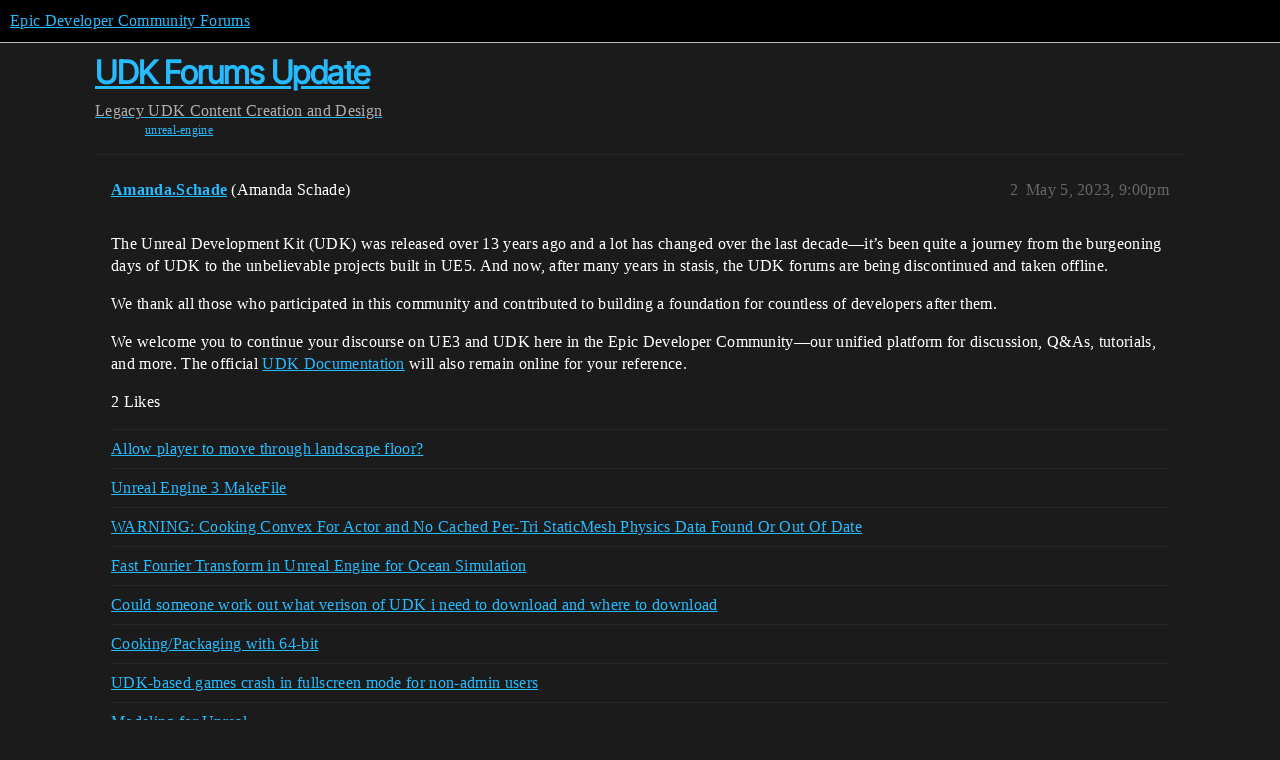

--- FILE ---
content_type: text/html; charset=utf-8
request_url: https://forums.unrealengine.com/t/udk-forums-update/1155689
body_size: 4363
content:
<!DOCTYPE html>
<html lang="en">
  <head>
    <meta charset="utf-8">
    <title>UDK Forums Update - UDK Content Creation and Design - Epic Developer Community Forums</title>
    <meta name="description" content="The Unreal Development Kit (UDK) was released over 13 years ago and a lot has changed over the last decade—it’s been quite a journey from the burgeoning days of UDK to the unbelievable projects built in UE5. And now, aft&amp;hellip;">
    <meta name="generator" content="Discourse 2025.12.0-latest - https://github.com/discourse/discourse version 21a628ac06d1e020c4e75e7743a33352d03de47e">
<link rel="icon" type="image/png" href="https://d3kjluh73b9h9o.cloudfront.net/optimized/4X/4/f/c/4fc78ce65be09c7e97b60a65447c99c078aca16b_2_32x32.png">
<link rel="apple-touch-icon" type="image/png" href="https://d3kjluh73b9h9o.cloudfront.net/optimized/4X/7/1/3/713c9d3f58553f0de89543d76a8a3a2779dc9fa4_2_180x180.png">
<meta name="theme-color" media="all" content="#000000">

<meta name="color-scheme" content="dark">

<meta name="viewport" content="width=device-width, initial-scale=1.0, minimum-scale=1.0, viewport-fit=cover">
<link rel="canonical" href="https://forums.unrealengine.com/t/udk-forums-update/1155689" />

<link rel="search" type="application/opensearchdescription+xml" href="https://forums.unrealengine.com/opensearch.xml" title="Epic Developer Community Forums Search">

    
    <link href="https://d1ap1mz92jnks1.cloudfront.net/stylesheets/color_definitions_default_26_14_10fa9b679125977cdec0d40ef39651319f5396ca.css?__ws=forums.unrealengine.com" media="all" rel="stylesheet" class="light-scheme" data-scheme-id="26"/>

<link href="https://d1ap1mz92jnks1.cloudfront.net/stylesheets/common_6a529bb31a093a05352f9eaaaf7af07d8fb8bf8a.css?__ws=forums.unrealengine.com" media="all" rel="stylesheet" data-target="common"  />

  <link href="https://d1ap1mz92jnks1.cloudfront.net/stylesheets/mobile_6a529bb31a093a05352f9eaaaf7af07d8fb8bf8a.css?__ws=forums.unrealengine.com" media="(max-width: 39.99999rem)" rel="stylesheet" data-target="mobile"  />
  <link href="https://d1ap1mz92jnks1.cloudfront.net/stylesheets/desktop_6a529bb31a093a05352f9eaaaf7af07d8fb8bf8a.css?__ws=forums.unrealengine.com" media="(min-width: 40rem)" rel="stylesheet" data-target="desktop"  />



    <link href="https://d1ap1mz92jnks1.cloudfront.net/stylesheets/checklist_6a529bb31a093a05352f9eaaaf7af07d8fb8bf8a.css?__ws=forums.unrealengine.com" media="all" rel="stylesheet" data-target="checklist"  />
    <link href="https://d1ap1mz92jnks1.cloudfront.net/stylesheets/discourse-assign_6a529bb31a093a05352f9eaaaf7af07d8fb8bf8a.css?__ws=forums.unrealengine.com" media="all" rel="stylesheet" data-target="discourse-assign"  />
    <link href="https://d1ap1mz92jnks1.cloudfront.net/stylesheets/discourse-data-explorer_6a529bb31a093a05352f9eaaaf7af07d8fb8bf8a.css?__ws=forums.unrealengine.com" media="all" rel="stylesheet" data-target="discourse-data-explorer"  />
    <link href="https://d1ap1mz92jnks1.cloudfront.net/stylesheets/discourse-details_6a529bb31a093a05352f9eaaaf7af07d8fb8bf8a.css?__ws=forums.unrealengine.com" media="all" rel="stylesheet" data-target="discourse-details"  />
    <link href="https://d1ap1mz92jnks1.cloudfront.net/stylesheets/discourse-epic-games_6a529bb31a093a05352f9eaaaf7af07d8fb8bf8a.css?__ws=forums.unrealengine.com" media="all" rel="stylesheet" data-target="discourse-epic-games"  />
    <link href="https://d1ap1mz92jnks1.cloudfront.net/stylesheets/discourse-epic-sso_6a529bb31a093a05352f9eaaaf7af07d8fb8bf8a.css?__ws=forums.unrealengine.com" media="all" rel="stylesheet" data-target="discourse-epic-sso"  />
    <link href="https://d1ap1mz92jnks1.cloudfront.net/stylesheets/discourse-lazy-videos_6a529bb31a093a05352f9eaaaf7af07d8fb8bf8a.css?__ws=forums.unrealengine.com" media="all" rel="stylesheet" data-target="discourse-lazy-videos"  />
    <link href="https://d1ap1mz92jnks1.cloudfront.net/stylesheets/discourse-local-dates_6a529bb31a093a05352f9eaaaf7af07d8fb8bf8a.css?__ws=forums.unrealengine.com" media="all" rel="stylesheet" data-target="discourse-local-dates"  />
    <link href="https://d1ap1mz92jnks1.cloudfront.net/stylesheets/discourse-narrative-bot_6a529bb31a093a05352f9eaaaf7af07d8fb8bf8a.css?__ws=forums.unrealengine.com" media="all" rel="stylesheet" data-target="discourse-narrative-bot"  />
    <link href="https://d1ap1mz92jnks1.cloudfront.net/stylesheets/discourse-presence_6a529bb31a093a05352f9eaaaf7af07d8fb8bf8a.css?__ws=forums.unrealengine.com" media="all" rel="stylesheet" data-target="discourse-presence"  />
    <link href="https://d1ap1mz92jnks1.cloudfront.net/stylesheets/discourse-solved_6a529bb31a093a05352f9eaaaf7af07d8fb8bf8a.css?__ws=forums.unrealengine.com" media="all" rel="stylesheet" data-target="discourse-solved"  />
    <link href="https://d1ap1mz92jnks1.cloudfront.net/stylesheets/discourse-templates_6a529bb31a093a05352f9eaaaf7af07d8fb8bf8a.css?__ws=forums.unrealengine.com" media="all" rel="stylesheet" data-target="discourse-templates"  />
    <link href="https://d1ap1mz92jnks1.cloudfront.net/stylesheets/discourse-topic-voting_6a529bb31a093a05352f9eaaaf7af07d8fb8bf8a.css?__ws=forums.unrealengine.com" media="all" rel="stylesheet" data-target="discourse-topic-voting"  />
    <link href="https://d1ap1mz92jnks1.cloudfront.net/stylesheets/footnote_6a529bb31a093a05352f9eaaaf7af07d8fb8bf8a.css?__ws=forums.unrealengine.com" media="all" rel="stylesheet" data-target="footnote"  />
    <link href="https://d1ap1mz92jnks1.cloudfront.net/stylesheets/hosted-site_6a529bb31a093a05352f9eaaaf7af07d8fb8bf8a.css?__ws=forums.unrealengine.com" media="all" rel="stylesheet" data-target="hosted-site"  />
    <link href="https://d1ap1mz92jnks1.cloudfront.net/stylesheets/poll_6a529bb31a093a05352f9eaaaf7af07d8fb8bf8a.css?__ws=forums.unrealengine.com" media="all" rel="stylesheet" data-target="poll"  />
    <link href="https://d1ap1mz92jnks1.cloudfront.net/stylesheets/spoiler-alert_6a529bb31a093a05352f9eaaaf7af07d8fb8bf8a.css?__ws=forums.unrealengine.com" media="all" rel="stylesheet" data-target="spoiler-alert"  />
    <link href="https://d1ap1mz92jnks1.cloudfront.net/stylesheets/discourse-assign_mobile_6a529bb31a093a05352f9eaaaf7af07d8fb8bf8a.css?__ws=forums.unrealengine.com" media="(max-width: 39.99999rem)" rel="stylesheet" data-target="discourse-assign_mobile"  />
    <link href="https://d1ap1mz92jnks1.cloudfront.net/stylesheets/discourse-epic-games_mobile_6a529bb31a093a05352f9eaaaf7af07d8fb8bf8a.css?__ws=forums.unrealengine.com" media="(max-width: 39.99999rem)" rel="stylesheet" data-target="discourse-epic-games_mobile"  />
    <link href="https://d1ap1mz92jnks1.cloudfront.net/stylesheets/discourse-solved_mobile_6a529bb31a093a05352f9eaaaf7af07d8fb8bf8a.css?__ws=forums.unrealengine.com" media="(max-width: 39.99999rem)" rel="stylesheet" data-target="discourse-solved_mobile"  />
    <link href="https://d1ap1mz92jnks1.cloudfront.net/stylesheets/discourse-topic-voting_mobile_6a529bb31a093a05352f9eaaaf7af07d8fb8bf8a.css?__ws=forums.unrealengine.com" media="(max-width: 39.99999rem)" rel="stylesheet" data-target="discourse-topic-voting_mobile"  />
    <link href="https://d1ap1mz92jnks1.cloudfront.net/stylesheets/discourse-epic-games_desktop_6a529bb31a093a05352f9eaaaf7af07d8fb8bf8a.css?__ws=forums.unrealengine.com" media="(min-width: 40rem)" rel="stylesheet" data-target="discourse-epic-games_desktop"  />
    <link href="https://d1ap1mz92jnks1.cloudfront.net/stylesheets/discourse-topic-voting_desktop_6a529bb31a093a05352f9eaaaf7af07d8fb8bf8a.css?__ws=forums.unrealengine.com" media="(min-width: 40rem)" rel="stylesheet" data-target="discourse-topic-voting_desktop"  />
    <link href="https://d1ap1mz92jnks1.cloudfront.net/stylesheets/poll_desktop_6a529bb31a093a05352f9eaaaf7af07d8fb8bf8a.css?__ws=forums.unrealengine.com" media="(min-width: 40rem)" rel="stylesheet" data-target="poll_desktop"  />

  <link href="https://d1ap1mz92jnks1.cloudfront.net/stylesheets/common_theme_24_29fbe6f724e7901212c410d9adf0ffae2feffc07.css?__ws=forums.unrealengine.com" media="all" rel="stylesheet" data-target="common_theme" data-theme-id="24" data-theme-name="topic excerpts"/>
<link href="https://d1ap1mz92jnks1.cloudfront.net/stylesheets/common_theme_11_3dd6df8f9cda8ab1a124b77362bb44a8e431cb95.css?__ws=forums.unrealengine.com" media="all" rel="stylesheet" data-target="common_theme" data-theme-id="11" data-theme-name="topic thumbnails"/>
<link href="https://d1ap1mz92jnks1.cloudfront.net/stylesheets/common_theme_20_be8b2747a3e29475adc363332b7ac0fc739e97e5.css?__ws=forums.unrealengine.com" media="all" rel="stylesheet" data-target="common_theme" data-theme-id="20" data-theme-name="verse syntax highlighting"/>
<link href="https://d1ap1mz92jnks1.cloudfront.net/stylesheets/common_theme_30_972ddd9e92b0b6da57995ccc2c6c844883c432b3.css?__ws=forums.unrealengine.com" media="all" rel="stylesheet" data-target="common_theme" data-theme-id="30" data-theme-name="hotfix: ipad scroll topic header"/>
<link href="https://d1ap1mz92jnks1.cloudfront.net/stylesheets/common_theme_34_4689d13cb1fa6b841a633ba28c48ce1461c115d2.css?__ws=forums.unrealengine.com" media="all" rel="stylesheet" data-target="common_theme" data-theme-id="34" data-theme-name="hotfixes"/>
<link href="https://d1ap1mz92jnks1.cloudfront.net/stylesheets/common_theme_18_53ab6e8d13b931ffd8b17890e7eb0f9dd055c07c.css?__ws=forums.unrealengine.com" media="all" rel="stylesheet" data-target="common_theme" data-theme-id="18" data-theme-name="temporary styles"/>
    <link href="https://d1ap1mz92jnks1.cloudfront.net/stylesheets/mobile_theme_11_1104daadba0f68be439195340b1f057726469cdc.css?__ws=forums.unrealengine.com" media="(max-width: 39.99999rem)" rel="stylesheet" data-target="mobile_theme" data-theme-id="11" data-theme-name="topic thumbnails"/>
<link href="https://d1ap1mz92jnks1.cloudfront.net/stylesheets/mobile_theme_18_54d433162ee394693a6304ac1965e3d4591273a1.css?__ws=forums.unrealengine.com" media="(max-width: 39.99999rem)" rel="stylesheet" data-target="mobile_theme" data-theme-id="18" data-theme-name="temporary styles"/>
    

    
    
        <link rel="alternate nofollow" type="application/rss+xml" title="RSS feed of &#39;UDK Forums Update&#39;" href="https://forums.unrealengine.com/t/udk-forums-update/1155689.rss" />
    <meta property="og:site_name" content="Epic Developer Community Forums" />
<meta property="og:type" content="website" />
<meta name="twitter:card" content="summary_large_image" />
<meta name="twitter:image" content="https://d3kjluh73b9h9o.cloudfront.net/original/4X/2/9/b/29baba797e2c83ded8d953a8b17e3828436ca428.png" />
<meta property="og:image" content="https://d3kjluh73b9h9o.cloudfront.net/original/4X/4/b/2/4b280f634b056c5ef927c55b924c348550827f02.png" />
<meta property="og:url" content="https://forums.unrealengine.com/t/udk-forums-update/1155689" />
<meta name="twitter:url" content="https://forums.unrealengine.com/t/udk-forums-update/1155689" />
<meta property="og:title" content="UDK Forums Update" />
<meta name="twitter:title" content="UDK Forums Update" />
<meta property="og:article:section" content="Legacy" />
<meta property="og:article:section:color" content="9EB83B" />
<meta property="og:article:section" content="UDK Content Creation and Design" />
<meta property="og:article:section:color" content="2AE5B3" />
<meta property="og:article:tag" content="unreal-engine" />
<meta name="twitter:label1" value="Reading time" />
<meta name="twitter:data1" value="1 mins 🕑" />
<meta name="twitter:label2" value="Likes" />
<meta name="twitter:data2" value="2 ❤" />
<meta property="article:published_time" content="2023-05-05T18:52:53+00:00" />
<meta property="og:ignore_canonical" content="true" />


    
  </head>
  <body class="crawler ">
    
    <header>
  <a href="/">Epic Developer Community Forums</a>
</header>

    <div id="main-outlet" class="wrap" role="main">
        <div id="topic-title">
    <h1>
      <a href="/t/udk-forums-update/1155689">UDK Forums Update</a>
    </h1>

      <div class="topic-category" itemscope itemtype="http://schema.org/BreadcrumbList">
          <span itemprop="itemListElement" itemscope itemtype="http://schema.org/ListItem">
            <a href="/c/legacy-tools-unreal-engine-3-udk/8" class="badge-wrapper bullet" itemprop="item">
              <span class='badge-category-bg' style='background-color: #9EB83B'></span>
              <span class='badge-category clear-badge'>
                <span class='category-name' itemprop='name'>Legacy</span>
              </span>
            </a>
            <meta itemprop="position" content="1" />
          </span>
          <span itemprop="itemListElement" itemscope itemtype="http://schema.org/ListItem">
            <a href="/c/legacy-tools-unreal-engine-3-udk/udk-content-creation-and-design/72" class="badge-wrapper bullet" itemprop="item">
              <span class='badge-category-bg' style='background-color: #2AE5B3'></span>
              <span class='badge-category clear-badge'>
                <span class='category-name' itemprop='name'>UDK Content Creation and Design</span>
              </span>
            </a>
            <meta itemprop="position" content="2" />
          </span>
      </div>

      <div class="topic-category">
        <div class='discourse-tags list-tags'>
            <a href='https://forums.unrealengine.com/tag/unreal-engine' class='discourse-tag' rel="tag">unreal-engine</a>
        </div>
      </div>
  </div>

  

    <div itemscope itemtype='http://schema.org/DiscussionForumPosting'>
      <meta itemprop='headline' content='UDK Forums Update'>
      <link itemprop='url' href='https://forums.unrealengine.com/t/udk-forums-update/1155689'>
      <meta itemprop='datePublished' content='2023-05-05T21:00:11Z'>
        <meta itemprop='articleSection' content='UDK Content Creation and Design'>
      <meta itemprop='keywords' content='unreal-engine'>
      <div itemprop='publisher' itemscope itemtype="http://schema.org/Organization">
        <meta itemprop='name' content='Epic Games, Inc.'>
          <div itemprop='logo' itemscope itemtype="http://schema.org/ImageObject">
            <meta itemprop='url' content='https://d3kjluh73b9h9o.cloudfront.net/original/4X/7/1/3/713c9d3f58553f0de89543d76a8a3a2779dc9fa4.png'>
          </div>
      </div>


          <div id='post_2' itemprop='comment' itemscope itemtype='http://schema.org/Comment' class='topic-body crawler-post'>
            <div class='crawler-post-meta'>
              <span class="creator" itemprop="author" itemscope itemtype="http://schema.org/Person">
                <a itemprop="url" rel='nofollow' href='https://forums.unrealengine.com/u/Amanda.Schade'><span itemprop='name'>Amanda.Schade</span></a>
                (Amanda Schade)
              </span>



              <span class="crawler-post-infos">
                  <time itemprop='datePublished' datetime='2023-05-05T21:00:11Z' class='post-time'>
                    May 5, 2023,  9:00pm
                  </time>
                  <meta itemprop='dateModified' content='2023-05-05T21:00:11Z'>
              <span itemprop='position'>2</span>
              </span>
            </div>
            <div class='post' itemprop='text'>
              <p>The Unreal Development Kit (UDK) was released over 13 years ago and a lot has changed over the last decade—it’s been quite a journey from the burgeoning days of UDK to the unbelievable projects built in UE5. And now, after many years in stasis, the UDK forums are being discontinued and taken offline.</p>
<p>We thank all those who participated in this community and contributed to building a foundation for countless of developers after them.</p>
<p>We welcome you to continue your discourse on UE3 and UDK here in the Epic Developer Community—our unified platform for discussion, Q&amp;As, tutorials, and more. The official <a href="https://docs.unrealengine.com/udk/Three/">UDK Documentation</a> will also remain online for your reference.</p>
            </div>

            <div itemprop="interactionStatistic" itemscope itemtype="http://schema.org/InteractionCounter">
              <meta itemprop="interactionType" content="http://schema.org/LikeAction"/>
              <meta itemprop="userInteractionCount" content="2" />
              <span class='post-likes'>2 Likes</span>
            </div>

                <div class='crawler-linkback-list'>
                    <div>
                      <a href="https://forums.unrealengine.com/t/allow-player-to-move-through-landscape-floor/52797/3">Allow player to move through landscape floor?</a>
                    </div>
                    <div>
                      <a href="https://forums.unrealengine.com/t/unreal-engine-3-makefile/340570/2">Unreal Engine 3 MakeFile</a>
                    </div>
                    <div>
                      <a href="https://forums.unrealengine.com/t/warning-cooking-convex-for-actor-and-no-cached-per-tri-staticmesh-physics-data-found-or-out-of-date/115597/2">WARNING: Cooking Convex For Actor and No Cached Per-Tri StaticMesh Physics Data Found Or Out Of Date</a>
                    </div>
                    <div>
                      <a href="https://forums.unrealengine.com/t/fast-fourier-transform-in-unreal-engine-for-ocean-simulation/295681/8">Fast Fourier Transform in Unreal Engine  for Ocean Simulation</a>
                    </div>
                    <div>
                      <a href="https://forums.unrealengine.com/t/could-someone-work-out-what-verison-of-udk-i-need-to-download-and-where-to-download/20841/2">Could someone work out what verison of UDK  i need to download and where to download</a>
                    </div>
                    <div>
                      <a href="https://forums.unrealengine.com/t/cooking-packaging-with-64-bit/81427/15">Cooking/Packaging with 64-bit</a>
                    </div>
                    <div>
                      <a href="https://forums.unrealengine.com/t/udk-based-games-crash-in-fullscreen-mode-for-non-admin-users/304665/2">UDK-based games crash in fullscreen mode for non-admin users</a>
                    </div>
                    <div>
                      <a href="https://forums.unrealengine.com/t/modeling-for-unreal/6452/18">Modeling for Unreal</a>
                    </div>
                    <div>
                      <a href="https://forums.unrealengine.com/t/udk-frontend-64-bit-executable/100522/3">UDK Frontend 64-Bit Executable</a>
                    </div>
                    <div>
                      <a href="https://forums.unrealengine.com/t/hi-portuguese-developers/1172/19">Hi Portuguese Developers!</a>
                    </div>
                    <div>
                      <a href="https://forums.unrealengine.com/t/link-for-unreal-engine-3-needed/14918/3">Link for Unreal engine 3 needed</a>
                    </div>
                    <div>
                      <a href="https://forums.unrealengine.com/t/how-to-make-custom-textured-buttons-using-hud-c/275678/3">How to Make Custom Textured Buttons Using HUD C++?</a>
                    </div>
                    <div>
                      <a href="https://forums.unrealengine.com/t/official-word-on-speedtree-for-ue4-subscribers/1050/13">Official word on for UE4 subscribers</a>
                    </div>
                    <div>
                      <a href="https://forums.unrealengine.com/t/ai-melee-weapons-issue/82471/2">AI - melee weapons issue</a>
                    </div>
                    <div>
                      <a href="https://forums.unrealengine.com/t/why-am-i-getting-this-error/303323/2">Why am I getting this error?</a>
                    </div>
                    <div>
                      <a href="https://forums.unrealengine.com/t/rendering-out-video-sequences/3228/3">Rendering Out Video Sequences</a>
                    </div>
                    <div>
                      <a href="https://forums.unrealengine.com/t/built-with-udk-crashes/311465/2">Built With UDK Crashes!</a>
                    </div>
                    <div>
                      <a href="https://forums.unrealengine.com/t/udk-docs-search-feature-is-broken/128979/12">UDK Docs search feature is broken</a>
                    </div>
                    <div>
                      <a href="https://forums.unrealengine.com/t/legacy-udk-forums-search-option-is-useless/85929/5">Legacy UDK forums Search option is useless.</a>
                    </div>
                    <div>
                      <a href="https://forums.unrealengine.com/t/legacy-udk-forums-search-option-is-useless/85929/2">Legacy UDK forums Search option is useless.</a>
                    </div>
                    <div>
                      <a href="https://forums.unrealengine.com/t/sunsetting-udk/80621/40">Sunsetting UDK</a>
                    </div>
                    <div>
                      <a href="https://forums.unrealengine.com/t/hitmask-for-characters-wound/83496/13">Hitmask for Characters Wound</a>
                    </div>
                    <div>
                      <a href="https://forums.unrealengine.com/t/welcome-back-everyone/72188/28">Welcome back everyone!</a>
                    </div>
                </div>

            
          </div>
    </div>


    




    </div>
    <footer class="container wrap">
  <nav class='crawler-nav'>
    <ul>
      <li itemscope itemtype='http://schema.org/SiteNavigationElement'>
        <span itemprop='name'>
          <a href='/' itemprop="url">Home </a>
        </span>
      </li>
      <li itemscope itemtype='http://schema.org/SiteNavigationElement'>
        <span itemprop='name'>
          <a href='/categories' itemprop="url">Categories </a>
        </span>
      </li>
      <li itemscope itemtype='http://schema.org/SiteNavigationElement'>
        <span itemprop='name'>
          <a href='/guidelines' itemprop="url">Guidelines </a>
        </span>
      </li>
        <li itemscope itemtype='http://schema.org/SiteNavigationElement'>
          <span itemprop='name'>
            <a href='https://www.epicgames.com/tos' itemprop="url">Terms of Service </a>
          </span>
        </li>
        <li itemscope itemtype='http://schema.org/SiteNavigationElement'>
          <span itemprop='name'>
            <a href='https://www.epicgames.com/site/privacypolicy' itemprop="url">Privacy Policy </a>
          </span>
        </li>
    </ul>
  </nav>
  <p class='powered-by-link'>Powered by <a href="https://www.discourse.org">Discourse</a>, best viewed with JavaScript enabled</p>
</footer>

    
    
  </body>
  
</html>
